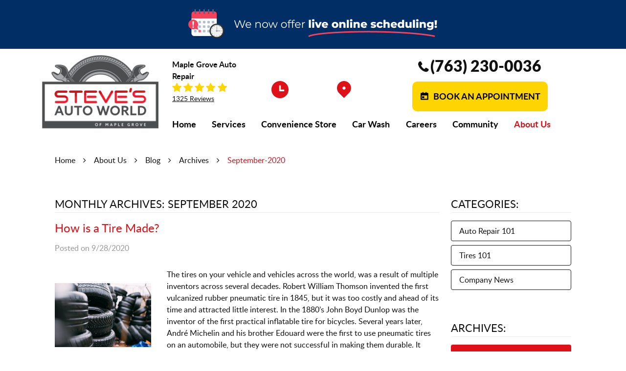

--- FILE ---
content_type: text/html; charset=utf-8
request_url: https://www.autoworldmg.com/blog/archives/september-2020
body_size: 13740
content:
<!DOCTYPE HTML><html lang="en"><!-- HTML Copyright © 2026 Kukui Corporation. All rights reserved. --><head><meta charset="utf-8" /><meta name="viewport" content="width=device-width,initial-scale=1" /><title> Maple Grove Auto Repair Blog - Archives from September-2020 - Steve's Auto World </title><link rel="canonical" href="https://www.autoworldmg.com/blog/archives/september-2020" /><meta name="robots" content="noindex,nofollow,noarchive,nosnippet" /><meta name="googlebot" content="none,noindex,nofollow,noarchive,nosnippet,noodp,noimageindex" /><meta name="bingbot" content="noindex,nofollow,noarchive,nosnippet,nocache,noodp" /><meta name="msnbot" content="noindex,nofollow,noarchive,nosnippet,nocache,noodp" /><meta name="slurp" content="noindex,nofollow,noarchive,nosnippet,noodp,noydir" /><meta name="teoma" content="noindex,nofollow,noarchive" /><meta name="adsbot-google" content="index,follow,archive,snippet,odp,imageindex" /><meta name="adidxbot" content="index,follow,archive,snippet,cache,odp" /><meta name="description" content="Maple Grove Auto Repair Blog | Archives from September-2020" /><meta property="og:type" content="website" /><meta property="og:locale" content="en_US" /><meta property="og:site_name" content="Steve's Auto World" /><meta property="og:url" content="https://www.autoworldmg.com/blog/archives/september-2020" /><meta property="og:title" content="Maple Grove Auto Repair Blog - Archives from September-2020 - Steve&#39;s Auto World" /><meta property="og:description" content="Maple Grove Auto Repair Blog | Archives from September-2020" /><meta property="og:image" content="https://www.autoworldmg.com/Files/images/og-image.jpg" /><link rel="alternate" type="application/rss+xml" href="https://www.autoworldmg.com/rss" title="Steve&#39;s Auto World RSS" /><script type="application/ld+json">[{"@context":"https://schema.org","@type":"AutomotiveBusiness","name":"Steve's Auto World","alternateName":"Maple Grove Auto Repair","telephone":"+1 (763) 230-0036","currenciesAccepted":"USD","priceRange":"$$$","url":"https://www.autoworldmg.com","logo":"https://www.autoworldmg.com/Files/Images/logo.png","image":"https://www.autoworldmg.com/Files/images/google-info-window.jpg","address":{"@type":"PostalAddress","name":"Steve&#39;s Auto World","streetAddress":"9871 Maple Grove Parkway","addressLocality":"Maple Grove","addressRegion":"MN","addressCountry":"USA","postalCode":"55369"},"openingHours":["Mon-Fri 06:30-20:00","Sat 07:00-17:00","Sun 08:00-17:00"],"hasmap":"https://www.google.com/maps/place/9871 Maple Grove Parkway Maple Grove, MN 55369","aggregateRating":{"@type":"AggregateRating","bestRating":"5","worstRating":"1","ratingCount":"1325","ratingValue":"4.6"},"sameAs":["https://www.google.com/maps/place/Steve's+Auto+World+of+Maple+Grove/@45.1328219,-93.4772756,21z/data=!4m5!3m4!1s0x0:0x3137489c856809fb!8m2!3d45.132845!4d-93.477207","https://www.facebook.com/stevesautoworldmg","https://www.yelp.com/biz/steves-auto-world-of-maple-grove-maple-grove","https://www.youtube.com/channel/UCJPx98KK-R3YUlIry2dGwVg","https://twitter.com/autoworldmg","https://www.instagram.com/stevesautoworldmg/","https://search.google.com/local/writereview?placeid=ChIJl-droRZHs1IR-wlohZxINzE","https://www.facebook.com/stevesautoworldmg/reviews","https://www.yelp.com/writeareview/biz/-llvl9GerNYPpfrx2cnCWg"]},{"@context":"https://schema.org","@type":"BreadcrumbList","itemListElement":[{"@type":"ListItem","position":"1","item":{"@id":"https://www.autoworldmg.com","name":"Home"}},{"@type":"ListItem","position":"2","item":{"@id":"https://www.autoworldmg.com/about-us","name":"About Us"}},{"@type":"ListItem","position":"3","item":{"@id":"https://www.autoworldmg.com/blog","name":"Blog"}},{"@type":"ListItem","position":"4","item":{"@id":"https://www.autoworldmg.com/blog/archives","name":"Archives"}},{"@type":"ListItem","position":"5","item":{"@id":"https://www.autoworldmg.com/blog/archives/september-2020","name":"September-2020"}}]}]</script><script type='text/javascript' src='https://connect.kukui.com/webchat?key=40120' defer></script><!-- Google tag (gtag.js) --><script async src="https://www.googletagmanager.com/gtag/js?id=G-QJKGRCHWDG"></script><script> window.dataLayer = window.dataLayer || []; function gtag(){dataLayer.push(arguments);} gtag('js', new Date()); gtag('config', 'G-QJKGRCHWDG'); </script><style type="text/css">/*! * Bootstrap v3.3.7 (http://getbootstrap.com) * Copyright 2011-2018 Twitter, Inc. * Licensed under MIT (https://github.com/twbs/bootstrap/blob/master/LICENSE) */ /*! * Generated using the Bootstrap Customizer (<none>) * Config saved to config.json and <none> */ /*! normalize.css v3.0.3 | MIT License | github.com/necolas/normalize.css */ *{outline:0;margin:0;border:0;padding:0}*,*:before,*:after{-webkit-box-sizing:border-box;box-sizing:border-box}html{-ms-overflow-style:scrollbar;-ms-text-size-adjust:100%;-webkit-text-size-adjust:100%;-webkit-tap-highlight-color:rgba(0,0,0,0)}html,body,div,span,applet,object,iframe,h1,h2,h3,h4,h5,h6,p,blockquote,pre,a,abbr,acronym,address,big,cite,code,del,dfn,em,img,ins,kbd,q,s,samp,small,strike,strong,sub,sup,tt,var,b,u,i,center,dl,dt,dd,ol,ul,li,fieldset,form,label,legend,table,caption,tbody,tfoot,thead,tr,th,td,article,aside,canvas,details,embed,figure,figcaption,footer,header,hgroup,menu,nav,output,ruby,section,summary,time,mark,audio,video{background:transparent;font-size:100%;font-family:-apple-system,BlinkMacSystemFont,system-ui,"Segoe UI",Tahoma,Roboto,Oxygen,Oxygen-Sans,Ubuntu,Cantarell,"Fira Sans","Droid Sans","Helvetica Neue","Noto Sans",Arial,sans-serif,"Apple Color Emoji","Segoe UI Emoji","Segoe UI Symbol","Noto Color Emoji";text-decoration:none;vertical-align:baseline}article,aside,details,figcaption,figure,footer,header,hgroup,main,menu,nav,section,summary{display:block}:focus{outline:0}[tabindex="-1"]:focus{outline:0!important}b,strong{font-weight:bolder}a{text-decoration:none}a:hover,a:focus,a:active{outline:0;text-decoration:underline}a:not([href]):not([tabindex]){color:inherit;text-decoration:none}a:not([href]):not([tabindex]):hover,a:not([href]):not([tabindex]):focus{color:inherit;text-decoration:none}a:not([href]):not([tabindex]):focus{outline:0}img{max-width:100%;height:auto;border:0;-ms-interpolation-mode:bicubic;vertical-align:middle}svg{overflow:hidden;vertical-align:middle}iframe,embed,object,video,audio,canvas{display:inline-block;max-width:100%}audio:not([controls]){display:none;height:0}template{display:none}[hidden]{display:none}.container{margin-right:auto;margin-left:auto;padding-left:12px;padding-right:12px}@media(min-width:768px){.container{width:744px}}@media(min-width:992px){.container{width:964px}}@media(min-width:1224px){.container{width:1080px}}.container-fluid{margin-right:auto;margin-left:auto;padding-left:12px;padding-right:12px}.row{margin-left:-12px;margin-right:-12px}.col-xs-1,.col-sm-1,.col-md-1,.col-lg-1,.col-xs-2,.col-sm-2,.col-md-2,.col-lg-2,.col-xs-3,.col-sm-3,.col-md-3,.col-lg-3,.col-xs-4,.col-sm-4,.col-md-4,.col-lg-4,.col-xs-5,.col-sm-5,.col-md-5,.col-lg-5,.col-xs-6,.col-sm-6,.col-md-6,.col-lg-6,.col-xs-7,.col-sm-7,.col-md-7,.col-lg-7,.col-xs-8,.col-sm-8,.col-md-8,.col-lg-8,.col-xs-9,.col-sm-9,.col-md-9,.col-lg-9,.col-xs-10,.col-sm-10,.col-md-10,.col-lg-10,.col-xs-11,.col-sm-11,.col-md-11,.col-lg-11,.col-xs-12,.col-sm-12,.col-md-12,.col-lg-12{position:relative;min-height:1px;padding-left:12px;padding-right:12px}.col-xs-1,.col-xs-2,.col-xs-3,.col-xs-4,.col-xs-5,.col-xs-6,.col-xs-7,.col-xs-8,.col-xs-9,.col-xs-10,.col-xs-11,.col-xs-12{float:left}.col-xs-12{width:100%}.col-xs-11{width:91.66666667%}.col-xs-10{width:83.33333333%}.col-xs-9{width:75%}.col-xs-8{width:66.66666667%}.col-xs-7{width:58.33333333%}.col-xs-6{width:50%}.col-xs-5{width:41.66666667%}.col-xs-4{width:33.33333333%}.col-xs-3{width:25%}.col-xs-2{width:16.66666667%}.col-xs-1{width:8.33333333%}.col-xs-pull-12{right:100%}.col-xs-pull-11{right:91.66666667%}.col-xs-pull-10{right:83.33333333%}.col-xs-pull-9{right:75%}.col-xs-pull-8{right:66.66666667%}.col-xs-pull-7{right:58.33333333%}.col-xs-pull-6{right:50%}.col-xs-pull-5{right:41.66666667%}.col-xs-pull-4{right:33.33333333%}.col-xs-pull-3{right:25%}.col-xs-pull-2{right:16.66666667%}.col-xs-pull-1{right:8.33333333%}.col-xs-pull-0{right:auto}.col-xs-push-12{left:100%}.col-xs-push-11{left:91.66666667%}.col-xs-push-10{left:83.33333333%}.col-xs-push-9{left:75%}.col-xs-push-8{left:66.66666667%}.col-xs-push-7{left:58.33333333%}.col-xs-push-6{left:50%}.col-xs-push-5{left:41.66666667%}.col-xs-push-4{left:33.33333333%}.col-xs-push-3{left:25%}.col-xs-push-2{left:16.66666667%}.col-xs-push-1{left:8.33333333%}.col-xs-push-0{left:auto}.col-xs-offset-12{margin-left:100%}.col-xs-offset-11{margin-left:91.66666667%}.col-xs-offset-10{margin-left:83.33333333%}.col-xs-offset-9{margin-left:75%}.col-xs-offset-8{margin-left:66.66666667%}.col-xs-offset-7{margin-left:58.33333333%}.col-xs-offset-6{margin-left:50%}.col-xs-offset-5{margin-left:41.66666667%}.col-xs-offset-4{margin-left:33.33333333%}.col-xs-offset-3{margin-left:25%}.col-xs-offset-2{margin-left:16.66666667%}.col-xs-offset-1{margin-left:8.33333333%}.col-xs-offset-0{margin-left:0%}@media(min-width:768px){.col-sm-1,.col-sm-2,.col-sm-3,.col-sm-4,.col-sm-5,.col-sm-6,.col-sm-7,.col-sm-8,.col-sm-9,.col-sm-10,.col-sm-11,.col-sm-12{float:left}.col-sm-12{width:100%}.col-sm-11{width:91.66666667%}.col-sm-10{width:83.33333333%}.col-sm-9{width:75%}.col-sm-8{width:66.66666667%}.col-sm-7{width:58.33333333%}.col-sm-6{width:50%}.col-sm-5{width:41.66666667%}.col-sm-4{width:33.33333333%}.col-sm-3{width:25%}.col-sm-2{width:16.66666667%}.col-sm-1{width:8.33333333%}.col-sm-pull-12{right:100%}.col-sm-pull-11{right:91.66666667%}.col-sm-pull-10{right:83.33333333%}.col-sm-pull-9{right:75%}.col-sm-pull-8{right:66.66666667%}.col-sm-pull-7{right:58.33333333%}.col-sm-pull-6{right:50%}.col-sm-pull-5{right:41.66666667%}.col-sm-pull-4{right:33.33333333%}.col-sm-pull-3{right:25%}.col-sm-pull-2{right:16.66666667%}.col-sm-pull-1{right:8.33333333%}.col-sm-pull-0{right:auto}.col-sm-push-12{left:100%}.col-sm-push-11{left:91.66666667%}.col-sm-push-10{left:83.33333333%}.col-sm-push-9{left:75%}.col-sm-push-8{left:66.66666667%}.col-sm-push-7{left:58.33333333%}.col-sm-push-6{left:50%}.col-sm-push-5{left:41.66666667%}.col-sm-push-4{left:33.33333333%}.col-sm-push-3{left:25%}.col-sm-push-2{left:16.66666667%}.col-sm-push-1{left:8.33333333%}.col-sm-push-0{left:auto}.col-sm-offset-12{margin-left:100%}.col-sm-offset-11{margin-left:91.66666667%}.col-sm-offset-10{margin-left:83.33333333%}.col-sm-offset-9{margin-left:75%}.col-sm-offset-8{margin-left:66.66666667%}.col-sm-offset-7{margin-left:58.33333333%}.col-sm-offset-6{margin-left:50%}.col-sm-offset-5{margin-left:41.66666667%}.col-sm-offset-4{margin-left:33.33333333%}.col-sm-offset-3{margin-left:25%}.col-sm-offset-2{margin-left:16.66666667%}.col-sm-offset-1{margin-left:8.33333333%}.col-sm-offset-0{margin-left:0%}}@media(min-width:992px){.col-md-1,.col-md-2,.col-md-3,.col-md-4,.col-md-5,.col-md-6,.col-md-7,.col-md-8,.col-md-9,.col-md-10,.col-md-11,.col-md-12{float:left}.col-md-12{width:100%}.col-md-11{width:91.66666667%}.col-md-10{width:83.33333333%}.col-md-9{width:75%}.col-md-8{width:66.66666667%}.col-md-7{width:58.33333333%}.col-md-6{width:50%}.col-md-5{width:41.66666667%}.col-md-4{width:33.33333333%}.col-md-3{width:25%}.col-md-2{width:16.66666667%}.col-md-1{width:8.33333333%}.col-md-pull-12{right:100%}.col-md-pull-11{right:91.66666667%}.col-md-pull-10{right:83.33333333%}.col-md-pull-9{right:75%}.col-md-pull-8{right:66.66666667%}.col-md-pull-7{right:58.33333333%}.col-md-pull-6{right:50%}.col-md-pull-5{right:41.66666667%}.col-md-pull-4{right:33.33333333%}.col-md-pull-3{right:25%}.col-md-pull-2{right:16.66666667%}.col-md-pull-1{right:8.33333333%}.col-md-pull-0{right:auto}.col-md-push-12{left:100%}.col-md-push-11{left:91.66666667%}.col-md-push-10{left:83.33333333%}.col-md-push-9{left:75%}.col-md-push-8{left:66.66666667%}.col-md-push-7{left:58.33333333%}.col-md-push-6{left:50%}.col-md-push-5{left:41.66666667%}.col-md-push-4{left:33.33333333%}.col-md-push-3{left:25%}.col-md-push-2{left:16.66666667%}.col-md-push-1{left:8.33333333%}.col-md-push-0{left:auto}.col-md-offset-12{margin-left:100%}.col-md-offset-11{margin-left:91.66666667%}.col-md-offset-10{margin-left:83.33333333%}.col-md-offset-9{margin-left:75%}.col-md-offset-8{margin-left:66.66666667%}.col-md-offset-7{margin-left:58.33333333%}.col-md-offset-6{margin-left:50%}.col-md-offset-5{margin-left:41.66666667%}.col-md-offset-4{margin-left:33.33333333%}.col-md-offset-3{margin-left:25%}.col-md-offset-2{margin-left:16.66666667%}.col-md-offset-1{margin-left:8.33333333%}.col-md-offset-0{margin-left:0%}}@media(min-width:1224px){.col-lg-1,.col-lg-2,.col-lg-3,.col-lg-4,.col-lg-5,.col-lg-6,.col-lg-7,.col-lg-8,.col-lg-9,.col-lg-10,.col-lg-11,.col-lg-12{float:left}.col-lg-12{width:100%}.col-lg-11{width:91.66666667%}.col-lg-10{width:83.33333333%}.col-lg-9{width:75%}.col-lg-8{width:66.66666667%}.col-lg-7{width:58.33333333%}.col-lg-6{width:50%}.col-lg-5{width:41.66666667%}.col-lg-4{width:33.33333333%}.col-lg-3{width:25%}.col-lg-2{width:16.66666667%}.col-lg-1{width:8.33333333%}.col-lg-pull-12{right:100%}.col-lg-pull-11{right:91.66666667%}.col-lg-pull-10{right:83.33333333%}.col-lg-pull-9{right:75%}.col-lg-pull-8{right:66.66666667%}.col-lg-pull-7{right:58.33333333%}.col-lg-pull-6{right:50%}.col-lg-pull-5{right:41.66666667%}.col-lg-pull-4{right:33.33333333%}.col-lg-pull-3{right:25%}.col-lg-pull-2{right:16.66666667%}.col-lg-pull-1{right:8.33333333%}.col-lg-pull-0{right:auto}.col-lg-push-12{left:100%}.col-lg-push-11{left:91.66666667%}.col-lg-push-10{left:83.33333333%}.col-lg-push-9{left:75%}.col-lg-push-8{left:66.66666667%}.col-lg-push-7{left:58.33333333%}.col-lg-push-6{left:50%}.col-lg-push-5{left:41.66666667%}.col-lg-push-4{left:33.33333333%}.col-lg-push-3{left:25%}.col-lg-push-2{left:16.66666667%}.col-lg-push-1{left:8.33333333%}.col-lg-push-0{left:auto}.col-lg-offset-12{margin-left:100%}.col-lg-offset-11{margin-left:91.66666667%}.col-lg-offset-10{margin-left:83.33333333%}.col-lg-offset-9{margin-left:75%}.col-lg-offset-8{margin-left:66.66666667%}.col-lg-offset-7{margin-left:58.33333333%}.col-lg-offset-6{margin-left:50%}.col-lg-offset-5{margin-left:41.66666667%}.col-lg-offset-4{margin-left:33.33333333%}.col-lg-offset-3{margin-left:25%}.col-lg-offset-2{margin-left:16.66666667%}.col-lg-offset-1{margin-left:8.33333333%}.col-lg-offset-0{margin-left:0%}}.clearfix:before,.clearfix:after,.container:before,.container:after,.container-fluid:before,.container-fluid:after,.row:before,.row:after{content:"";display:block}.clearfix:after,.container:after,.container-fluid:after,.row:after{clear:both}.pull-right{float:right!important}.pull-left{float:left!important}@media(max-width:767px){.pull-xs-left{float:left!important}.pull-xs-right{float:right!important}}@media(min-width:768px) and (max-width:991px){.pull-sm-left{float:left!important}.pull-sm-right{float:right!important}}@media(min-width:992px) and (max-width:1223px){.pull-md-left{float:left!important}.pull-md-right{float:right!important}}@media(min-width:1224px){.pull-lg-left{float:left!important}.pull-lg-right{float:right!important}}.visible-xs,.visible-sm,.visible-md,.visible-lg{display:none!important}.visible-xs-block,.visible-xs-inline,.visible-xs-inline-block,.visible-sm-block,.visible-sm-inline,.visible-sm-inline-block,.visible-md-block,.visible-md-inline,.visible-md-inline-block,.visible-lg-block,.visible-lg-inline,.visible-lg-inline-block{display:none!important}@media(max-width:767px){.visible-xs{display:block!important}}@media(min-width:768px) and (max-width:991px){.visible-sm{display:block!important}}@media(min-width:992px) and (max-width:1223px){.visible-md{display:block!important}}@media(min-width:1224px){.visible-lg{display:block!important}}@media(max-width:767px){.hidden-xs{display:none!important}}@media(min-width:768px) and (max-width:991px){.hidden-sm{display:none!important}}@media(min-width:992px) and (max-width:1223px){.hidden-md{display:none!important}}@media(min-width:1224px){.hidden-lg{display:none!important}}.col-xs-text-right{text-align:right}.col-xs-text-left{text-align:left}.col-xs-text-center{text-align:center}@media(min-width:768px){.col-sm-text-right{text-align:right}.col-sm-text-left{text-align:left}.col-sm-text-center{text-align:center}}@media(min-width:992px){.col-md-text-right{text-align:right}.col-md-text-left{text-align:left}.col-md-text-center{text-align:center}}@media(min-width:1224px){.col-lg-text-right{text-align:right}.col-lg-text-left{text-align:left}.col-lg-text-center{text-align:center}}.sr-only{position:absolute;width:1px;height:1px;margin:-1px;padding:0;overflow:hidden;clip:rect(0,0,0,0);border:0}.sr-only-focusable:active,.sr-only-focusable:focus{position:static;width:auto;height:auto;margin:0;overflow:visible;clip:auto}.img-responsive{display:block;max-width:100%;height:auto}.center-block{display:block;margin-left:auto;margin-right:auto}.hide{display:none!important}.show{display:block!important}.invisible{visibility:hidden}.hidden{display:none!important}@-ms-viewport{width:device-width;}@font-face{font-family:'Lato';font-weight:300;font-style:normal;src:url('https://cdn.kukui.com/fonts/lato/lato-light-webfont.woff2') format('woff2'),url('https://cdn.kukui.com/fonts/lato/lato-light-webfont.woff') format('woff'),url('https://cdn.kukui.com/fonts/lato/lato-light-webfont.ttf') format('truetype');font-display:swap}@font-face{font-family:'Lato';font-weight:300;font-style:italic;src:url('https://cdn.kukui.com/fonts/lato/lato-lightitalic-webfont.woff2') format('woff2'),url('https://cdn.kukui.com/fonts/lato/lato-lightitalic-webfont.woff') format('woff'),url('https://cdn.kukui.com/fonts/lato/lato-lightitalic-webfont.ttf') format('truetype');font-display:swap}@font-face{font-family:'Lato';font-weight:400;font-style:normal;src:url('https://cdn.kukui.com/fonts/lato/lato-regular-webfont.woff2') format('woff2'),url('https://cdn.kukui.com/fonts/lato/lato-regular-webfont.woff') format('woff'),url('https://cdn.kukui.com/fonts/lato/lato-regular-webfont.ttf') format('truetype');font-display:swap}@font-face{font-family:'Lato';font-weight:400;font-style:italic;src:url('https://cdn.kukui.com/fonts/lato/lato-italic-webfont.woff2') format('woff2'),url('https://cdn.kukui.com/fonts/lato/lato-italic-webfont.woff') format('woff'),url('https://cdn.kukui.com/fonts/lato/lato-italic-webfont.ttf') format('truetype');font-display:swap}@font-face{font-family:'Lato';font-weight:600;font-style:normal;src:url('https://cdn.kukui.com/fonts/lato/lato-semibold-webfont.woff2') format('woff2'),url('https://cdn.kukui.com/fonts/lato/lato-semibold-webfont.woff') format('woff'),url('https://cdn.kukui.com/fonts/lato/lato-semibold-webfont.ttf') format('truetype');font-display:swap}@font-face{font-family:'Lato';font-weight:700;font-style:normal;src:url('https://cdn.kukui.com/fonts/lato/lato-bold-webfont.woff2') format('woff2'),url('https://cdn.kukui.com/fonts/lato/lato-bold-webfont.woff') format('woff'),url('https://cdn.kukui.com/fonts/lato/lato-bold-webfont.ttf') format('truetype');font-display:swap}@font-face{font-family:'Lato';font-weight:700;font-style:italic;src:url('https://cdn.kukui.com/fonts/lato/lato-bolditalic-webfont.woff2') format('woff2'),url('https://cdn.kukui.com/fonts/lato/lato-bolditalic-webfont.woff') format('woff'),url('https://cdn.kukui.com/fonts/lato/lato-bolditalic-webfont.ttf') format('truetype');font-display:swap}@font-face{font-family:'Lato';font-weight:900;font-style:normal;src:url('https://cdn.kukui.com/fonts/lato/lato-black-webfont.woff2') format('woff2'),url('https://cdn.kukui.com/fonts/lato/lato-black-webfont.woff') format('woff'),url('https://cdn.kukui.com/fonts/lato/lato-black-webfont.ttf') format('truetype');font-display:swap}@font-face{font-family:'Lato';font-weight:900;font-style:italic;src:url('https://cdn.kukui.com/fonts/lato/lato-blackitalic-webfont.woff2') format('woff2'),url('https://cdn.kukui.com/fonts/lato/lato-blackitalic-webfont.woff') format('woff'),url('https://cdn.kukui.com/fonts/lato/lato-blackitalic-webfont.ttf') format('truetype');font-display:swap}@font-face{font-family:'Montserrat';font-weight:100;font-style:normal;src:url('https://cdn.kukui.com/fonts/montserrat/montserrat-thin-webfont.woff2') format('woff2'),url('https://cdn.kukui.com/fonts/montserrat/montserrat-thin-webfont.woff') format('woff'),url('https://cdn.kukui.com/fonts/montserrat/montserrat-thin-webfont.ttf') format('truetype');font-display:swap}@font-face{font-family:'Montserrat';font-weight:100;font-style:italic;src:url('https://cdn.kukui.com/fonts/montserrat/montserrat-thinitalic-webfont.woff2') format('woff2'),url('https://cdn.kukui.com/fonts/montserrat/montserrat-thinitalic-webfont.woff') format('woff'),url('https://cdn.kukui.com/fonts/montserrat/montserrat-thinitalic-webfont.ttf') format('truetype');font-display:swap}@font-face{font-family:'Montserrat';font-weight:200;font-style:normal;src:url('https://cdn.kukui.com/fonts/montserrat/montserrat-extralight-webfont.woff2') format('woff2'),url('https://cdn.kukui.com/fonts/montserrat/montserrat-extralight-webfont.woff') format('woff'),url('https://cdn.kukui.com/fonts/montserrat/montserrat-extralight-webfont.ttf') format('truetype');font-display:swap}@font-face{font-family:'Montserrat';font-weight:200;font-style:italic;src:url('https://cdn.kukui.com/fonts/montserrat/montserrat-extralightitalic-webfont.woff2') format('woff2'),url('https://cdn.kukui.com/fonts/montserrat/montserrat-extralightitalic-webfont.woff') format('woff'),url('https://cdn.kukui.com/fonts/montserrat/montserrat-extralightitalic-webfont.ttf') format('truetype');font-display:swap}@font-face{font-family:'Montserrat';font-weight:300;font-style:normal;src:url('https://cdn.kukui.com/fonts/montserrat/montserrat-light-webfont.woff2') format('woff2'),url('https://cdn.kukui.com/fonts/montserrat/montserrat-light-webfont.woff') format('woff'),url('https://cdn.kukui.com/fonts/montserrat/montserrat-light-webfont.ttf') format('truetype');font-display:swap}@font-face{font-family:'Montserrat';font-weight:300;font-style:italic;src:url('https://cdn.kukui.com/fonts/montserrat/montserrat-lightitalic-webfont.woff2') format('woff2'),url('https://cdn.kukui.com/fonts/montserrat/montserrat-lightitalic-webfont.woff') format('woff'),url('https://cdn.kukui.com/fonts/montserrat/montserrat-lightitalic-webfont.ttf') format('truetype');font-display:swap}@font-face{font-family:'Montserrat';font-weight:400;font-style:normal;src:url('https://cdn.kukui.com/fonts/montserrat/montserrat-regular-webfont.woff2') format('woff2'),url('https://cdn.kukui.com/fonts/montserrat/montserrat-regular-webfont.woff') format('woff'),url('https://cdn.kukui.com/fonts/montserrat/montserrat-regular-webfont.ttf') format('truetype');font-display:swap}@font-face{font-family:'Montserrat';font-weight:400;font-style:italic;src:url('https://cdn.kukui.com/fonts/montserrat/montserrat-italic-webfont.woff2') format('woff2'),url('https://cdn.kukui.com/fonts/montserrat/montserrat-italic-webfont.woff') format('woff'),url('https://cdn.kukui.com/fonts/montserrat/montserrat-italic-webfont.ttf') format('truetype');font-display:swap}@font-face{font-family:'Montserrat';font-weight:500;font-style:normal;src:url('https://cdn.kukui.com/fonts/montserrat/montserrat-medium-webfont.woff2') format('woff2'),url('https://cdn.kukui.com/fonts/montserrat/montserrat-medium-webfont.woff') format('woff'),url('https://cdn.kukui.com/fonts/montserrat/montserrat-medium-webfont.ttf') format('truetype');font-display:swap}@font-face{font-family:'Montserrat';font-weight:500;font-style:italic;src:url('https://cdn.kukui.com/fonts/montserrat/montserrat-mediumitalic-webfont.woff2') format('woff2'),url('https://cdn.kukui.com/fonts/montserrat/montserrat-mediumitalic-webfont.woff') format('woff'),url('https://cdn.kukui.com/fonts/montserrat/montserrat-mediumitalic-webfont.ttf') format('truetype');font-display:swap}@font-face{font-family:'Montserrat';font-weight:600;font-style:normal;src:url('https://cdn.kukui.com/fonts/montserrat/montserrat-semibold-webfont.woff2') format('woff2'),url('https://cdn.kukui.com/fonts/montserrat/montserrat-semibold-webfont.woff') format('woff'),url('https://cdn.kukui.com/fonts/montserrat/montserrat-semibold-webfont.ttf') format('truetype');font-display:swap}@font-face{font-family:'Montserrat';font-weight:600;font-style:italic;src:url('https://cdn.kukui.com/fonts/montserrat/montserrat-semibolditalic-webfont.woff2') format('woff2'),url('https://cdn.kukui.com/fonts/montserrat/montserrat-semibolditalic-webfont.woff') format('woff'),url('https://cdn.kukui.com/fonts/montserrat/montserrat-semibolditalic-webfont.ttf') format('truetype');font-display:swap}@font-face{font-family:'Montserrat';font-weight:700;font-style:normal;src:url('https://cdn.kukui.com/fonts/montserrat/montserrat-bold-webfont.woff2') format('woff2'),url('https://cdn.kukui.com/fonts/montserrat/montserrat-bold-webfont.woff') format('woff'),url('https://cdn.kukui.com/fonts/montserrat/montserrat-bold-webfont.ttf') format('truetype');font-display:swap}@font-face{font-family:'Montserrat';font-weight:700;font-style:italic;src:url('https://cdn.kukui.com/fonts/montserrat/montserrat-bolditalic-webfont.woff2') format('woff2'),url('https://cdn.kukui.com/fonts/montserrat/montserrat-bolditalic-webfont.woff') format('woff'),url('https://cdn.kukui.com/fonts/montserrat/montserrat-bolditalic-webfont.ttf') format('truetype');font-display:swap}@font-face{font-family:'Montserrat';font-weight:800;font-style:normal;src:url('https://cdn.kukui.com/fonts/montserrat/montserrat-extrabold-webfont.woff2') format('woff2'),url('https://cdn.kukui.com/fonts/montserrat/montserrat-extrabold-webfont.woff') format('woff'),url('https://cdn.kukui.com/fonts/montserrat/montserrat-extrabold-webfont.ttf') format('truetype');font-display:swap}@font-face{font-family:'Montserrat';font-weight:800;font-style:italic;src:url('https://cdn.kukui.com/fonts/montserrat/montserrat-extrabolditalic-webfont.woff2') format('woff2'),url('https://cdn.kukui.com/fonts/montserrat/montserrat-extrabolditalic-webfont.woff') format('woff'),url('https://cdn.kukui.com/fonts/montserrat/montserrat-extrabolditalic-webfont.ttf') format('truetype');font-display:swap}@font-face{font-family:'Montserrat';font-weight:900;font-style:normal;src:url('https://cdn.kukui.com/fonts/montserrat/montserrat-black-webfont.woff2') format('woff2'),url('https://cdn.kukui.com/fonts/montserrat/montserrat-black-webfont.woff') format('woff'),url('https://cdn.kukui.com/fonts/montserrat/montserrat-black-webfont.ttf') format('truetype');font-display:swap}@font-face{font-family:'Montserrat';font-weight:900;font-style:italic;src:url('https://cdn.kukui.com/fonts/montserrat/montserrat-blackitalic-webfont.woff2') format('woff2'),url('https://cdn.kukui.com/fonts/montserrat/montserrat-blackitalic-webfont.woff') format('woff'),url('https://cdn.kukui.com/fonts/montserrat/montserrat-blackitalic-webfont.ttf') format('truetype');font-display:swap}@font-face{font-family:'cms';font-weight:normal;font-style:normal;src:url("/Themes/Automotive/Assets/fonts/cms/cms.woff2") format("woff2"),url("/Themes/Automotive/Assets/fonts/cms/cms.woff") format("woff"),url("/Themes/Automotive/Assets/fonts/cms/cms.ttf") format("truetype");font-display:swap}.uic-hidden{display:none}.uic-active,.uic-visible{display:initial}html,body{font-size:16px;line-height:1}a,.btn,input,button{transition:all .3s;-ms-transition:all .3s;-moz-transition:all .3s;-webkit-transition:all .3s}.wrapper{position:relative;width:100%;max-width:1920px;margin:0 auto;overflow:hidden}.container-xl{max-width:1200px;margin:auto}.col-centered{float:none;margin:0 auto}.no-margin{margin:0!important}.no-padding{padding:0!important}.flexbox{display:-webkit-box;display:-ms-flexbox;display:flex;-ms-flex-wrap:wrap;flex-wrap:wrap}.flexbox:before,.flexbox:after{display:none}.flexbox.align-items-stretch{-webkit-box-align:stretch;-ms-flex-align:stretch;align-items:stretch}.flexbox.align-items-start{-webkit-box-align:start;-ms-flex-align:start;align-items:flex-start}.flexbox.align-items-center{-webkit-box-align:center;-ms-flex-align:center;align-items:center}.flexbox.align-items-end{-webkit-box-align:end;-ms-flex-align:end;align-items:flex-end}.flexbox.justify-content-start{-ms-flex-pack:start;justify-content:flex-start}.flexbox.justify-content-center{-ms-flex-pack:center;justify-content:center}.flexbox.justify-content-end{-ms-flex-pack:end;justify-content:flex-end}.flexbox.justify-content-around{-ms-flex-pack:distribute;justify-content:space-around}.flexbox.justify-content-between{-ms-flex-pack:justify;justify-content:space-between}.btn,.entry-content .btn{position:relative;display:block;width:100%;max-width:100%;margin:0 auto 2rem;padding:1rem;border:none;background:#ffd500;color:#000;font-weight:700;font-size:1.125rem;line-height:1.25;font-family:"Lato",Arial,sans-serif;text-align:center;text-decoration:none;text-transform:uppercase;border-radius:.625rem;-webkit-transition:all .3s ease;-o-transition:all .3s ease;transition:all .3s ease}.btn:hover,.btn:focus,.btn:active,.entry-content .btn:hover,.entry-content .btn:focus,.entry-content .btn:active{background:#111;color:#fff;text-decoration:none}.btn.btn-submit{margin:1rem auto 2rem}.btn:disabled,.btn:disabled:hover,.btn.disabled,.btn.disabled:hover{margin:1rem auto 2rem;border:none;background:#ccc;color:#fff;cursor:not-allowed;-webkit-box-shadow:none;box-shadow:none}.header{position:relative}.hd-single-location{padding-right:60px;padding-bottom:.938rem}.hd-logo-box{text-align:right;padding-top:.625rem}.hd-logo{display:inline-block;max-width:100%}.hd-logo img{display:block;margin:0 auto;max-width:100%}.hd-reviews-rating{margin-top:1rem}.hd-keywords{display:block;color:#111;font:700 1rem/24px "Lato",Arial,sans-serif;text-transform:capitalize}.hd-reviews{display:inline-block;text-transform:capitalize}.hd-reviews:before{content:'';display:inline-block;margin-right:.25rem;color:#ffd500;font-weight:normal;font-size:1.3rem;line-height:1;font-family:'cms';letter-spacing:.2em;padding:.125rem 0 .312rem}.hd-reviews a{display:block;color:#111;font:400 .875rem/1 "Lato",Arial,sans-serif;text-decoration:underline}.hd-reviews a:hover,.hd-reviews a:focus,.hd-reviews a:active{color:#de1018;text-decoration:none}.hd-locations{margin-top:1rem}.hd-location-name-box{margin-bottom:.25rem}.hd-loc-title{color:#111;font:700 1.5em/1.25 "Lato",Arial,sans-serif}.hd-phone-box{text-align:center}.hd-phone-text{display:inline-block;padding-right:.25rem;color:#111;font:400 1.25em/1.2 "Lato",Arial,sans-serif;text-transform:capitalize}.hd-phone-link{color:#111;display:inline-block;margin-bottom:.938rem;font:900 2rem/1.75rem "Lato",Arial,sans-serif}.hd-phone-link strong{font:inherit}.hd-phone-link:hover,.hd-phone-link:focus,.hd-phone-link:active{color:#de1018;text-decoration:none}.hd-address-box{margin-bottom:.5rem}.hd-address{color:#111;font:400 1em/1.5 "Lato",Arial,sans-serif}.hd-address span{font:inherit}.hd-address:hover,.hd-address:focus,.hd-address:active{color:#de1018;text-decoration:none}.hd-wh-box{margin-bottom:.5rem}.hd-wh{color:#111;font:400 1em/1.5 "Lato",Arial,sans-serif}.hd-locations{margin-top:1rem}.hd-location-toggle{padding:10px 30px 10px 10px;background:#e5403f;color:#fff;position:relative}.hd-location-toggle:after{position:absolute;right:8px;top:50%;bottom:0;height:100%;margin:auto;content:'';font:20px 'cms'}.hd-locations-wrapper{display:none;padding:26px 0 0}.hd-btn-appointment{width:auto;max-width:inherit;padding:19px 15px;border-radius:10px;display:inline-block;margin-bottom:.938rem}.hd-btn-appointment::before{content:'';font-family:'cms';padding-right:5px}.hd-phone-link::before{content:'';font-family:'cms';padding-right:5px;font-size:1.625rem}.nav-section{position:relative}.nav{position:relative}.nav ul{list-style:none;text-align:center}.nav li{position:relative}.nav li:hover>ul,.nav li:focus>ul,.nav li:active>ul{display:block}.nav a{display:inline-block;text-decoration:none}.nav li.static{display:inline-block;margin:0 .5rem}.nav li.static:last-child ul{left:-100%}.nav li.static:last-child>ul.dynamic:before{left:0;right:0;margin:auto}.nav li.static>a{color:#000;font:700 1.125rem/1.25 "Lato",Arial,sans-serif}.nav li.static:hover>a,.nav li.static:focus>a,.nav li.static:active>a,.nav li.static>a.selected{color:#de1018;text-decoration:none}.nav ul.dynamic{display:none;z-index:10;position:absolute;top:100%;left:-1rem;min-width:14rem;background:#111;-webkit-box-shadow:0 .25rem .5rem rgba(0,0,0,.1);box-shadow:0 .25rem .5rem rgba(0,0,0,.1)}.nav ul.dynamic ul{top:0;left:100%;min-width:100%}.nav li.dynamic{display:block;text-align:left}.nav li.dynamic>a{width:100%;padding:.75rem 1rem;color:#fff;font:400 1em/1.25 "Lato",Arial,sans-serif}.nav li.dynamic:hover>a,.nav li.dynamic:focus>a,.nav li.dynamic:active>a,.nav li.dynamic>a.selected{color:#de1018;text-decoration:none}.hd-address-hover{display:block;font-size:2.2rem}.hd-address-hover:hover,.hd-address-hover:focus{text-decoration:none}.hd-address-hover::before{color:#de1018;content:'';font-family:'cms'}.hd-clock::before{content:''}.hd-address-box{position:relative;margin-top:2.875rem}.hd-wh,.hd-address{font:600 .875rem/1.25 "Lato",Arial,sans-serif}.breadcrumbs-section{position:relative}.breadcrumbs{list-style:none;padding:2rem 0}.breadcrumbs li{display:inline-block;color:#111;font:400 1em/1.5 "Lato",Arial,sans-serif}.breadcrumbs li:after{display:inline-block;padding:0 1em;content:"";color:inherit;font:normal 1em/1 'cms'}.breadcrumbs li:last-child:after{display:none}.breadcrumbs li a{color:inherit;font:inherit}.breadcrumbs li a:hover,.breadcrumbs li a:focus,.breadcrumbs li a:active{color:#de1018;text-decoration:none}.breadcrumbs li:last-child>a{color:#de1018}@media(min-width:768px){}@media(min-width:992px){.nav-trigger{display:none}.nav ul.static{display:-webkit-box;display:-ms-flexbox;display:flex;-ms-flex-wrap:wrap;flex-wrap:wrap;-ms-flex-pack:justify;justify-content:space-between}.nav li.static:first-child{margin-left:0}.nav li.static:last-child{margin-right:0}.nav ul.dynamic>.has-dynamic:before{display:block;content:'';position:absolute;top:50%;right:.25rem;width:0;height:0;border:.25rem solid transparent;border-left:.25rem solid #fff;-webkit-transform:translateY(-50%);-ms-transform:translateY(-50%);transform:translateY(-50%)}.hd-address-box .hd-wh,.hd-address-box .hd-address{position:absolute;left:0;right:0;opacity:0;z-index:2;margin:0 auto;background:#fff;min-width:220px;line-height:1.5;padding:10px 15px;visibility:hidden;border-radius:10px;box-shadow:0 0 6px rgba(0,0,0,.1)}.hd-address-box:hover .hd-wh,.hd-address-box:focus .hd-wh,.hd-address-box:hover .hd-address,.hd-address-box:focus .hd-address{opacity:1;visibility:visible}}@media(min-width:1224px){}@media(max-width:1223px){.hd-phone-link{font-size:1.3rem}.hd-phone-link::before{font-size:16px}.btn,.entry-content .btn{font-size:1rem}.hd-address-hover{font-size:2.2rem}.nav li.static>a{font-size:1rem}.hd-single-location{padding-right:1.25rem}.hd-logo-box{padding-left:1.25rem}}@media(max-width:1199px){.hd-btn-appointment{font-size:.775rem}}@media(max-width:991px){.nav-trigger{z-index:20;display:block;position:fixed;top:0;right:0;width:55px;height:50px;background:#111}.nav-trigger .icon{display:block;position:absolute;top:50%;left:10px;right:10px;width:auto;height:2px;background-color:#fff;border-radius:.25rem;-webkit-transform:translateY(-50%);-ms-transform:translateY(-50%);transform:translateY(-50%);-webkit-transition:background-color .2s linear;-o-transition:background-color .2s linear;transition:background-color .2s linear}.nav-trigger .icon:before,.nav-trigger .icon:after{display:block;content:'';position:absolute;left:0;width:100%;height:100%;background-color:#fff;border-radius:.25rem;-webkit-transition:-webkit-transform .2s linear;transition:-webkit-transform .2s linear;-o-transition:transform .2s linear;transition:transform .2s linear;transition:transform .2s linear,-webkit-transform .2s linear}.nav-trigger .icon:before{-webkit-transform:translateY(-10px);-ms-transform:translateY(-10px);transform:translateY(-10px)}.nav-trigger .icon:after{-webkit-transform:translateY(10px);-ms-transform:translateY(10px);transform:translateY(10px)}.nav-trigger.menu-open span{background-color:transparent}.nav-trigger.menu-open span:before{-webkit-transform:translateY(0) rotate(-45deg);-ms-transform:translateY(0) rotate(-45deg);transform:translateY(0) rotate(-45deg)}.nav-trigger.menu-open span:after{-webkit-transform:translateY(0) rotate(45deg);-ms-transform:translateY(0) rotate(45deg);transform:translateY(0) rotate(45deg)}.nav{z-index:15;position:fixed;top:0;right:0;width:50%;height:100%;background:#111;overflow-y:auto;-webkit-transition:opacity .3s ease-in-out,visibility .2s linear;-o-transition:opacity .3s ease-in-out,visibility .2s linear;transition:opacity .3s ease-in-out,visibility .2s linear}.nav.nav-hidden{opacity:0;visibility:hidden;pointer-events:none}.nav.nav-visible{opacity:1;visibility:visible;pointer-events:all}.nav ul{margin:0;padding:0 0 0 1rem;text-align:left}.nav ul.static{margin-top:4rem}.nav ul.dynamic{position:static;min-width:0;background:none;-webkit-box-shadow:none;box-shadow:none}.nav li.static{display:block;margin:0}.nav li.static>a,.nav li.dynamic>a{width:100%;max-width:100%;padding:.5rem 1rem;color:#fff}.nav li.has-dynamic>a{padding-right:2.5rem}.nav ul.static>.has-dynamic:before,.nav ul.dynamic>.has-dynamic:before{display:block;content:'';position:absolute;top:1.075rem;right:1rem;width:0;height:0;border:.25rem solid transparent;border-top:.25rem solid #fff}.nav ul.static>.has-dynamic:hover:before,.nav ul.static>.has-dynamic.selected:before{border-top-color:#ffa500}.nav ul.dynamic>.has-dynamic:hover:before,.nav ul.dynamic>.has-dynamic.selected:before{border-top-color:#de1018}.hd-address-box{margin-top:0}.hd-logo-box{padding:15px 0 0;text-align:center}.hd-address-hover{font-size:1.562rem;margin-bottom:.938rem}.hd-wh,.hd-address{font-size:.875rem}.hd-phone-link{font-size:1rem;margin-bottom:.312rem}.hd-btn-appointment{font-size:.75rem;padding:.938rem .625rem}.hd-single-location{padding-right:0}}@media(max-width:767px){.header,.breadcrumbs{text-align:center}.hd-address-hover{margin-bottom:.312rem}.hd-phone-box{text-align:center;display:flex;justify-content:center;align-items:center;flex-direction:column}}@media(max-width:599px){.nav{width:75%}}@media(max-width:480px){.nav{width:100%}.hd-wh,.hd-address{line-height:1;font-size:.75rem}}@media(min-width:768px) and (max-width:991px){.hd-multi-location-3 .hd-phone-text{display:block;padding:0}}@media(min-width:992px) and (max-width:1223px){}@media(min-width:1224px) and (max-width:1900px){}.live-scheduler-banner{background-color:#002e65;background-image:url(/Themes/Automotive/Assets/images/live-scheduler-banner_1.png);background-position:center;height:100px}@media(max-width:670px){.live-scheduler-banner{background-position:center top;background-size:cover;height:60px}}@media(max-width:440px){.live-scheduler-banner{background-image:url(/Themes/Automotive/Assets/images/live-scheduler-banner_1m.png);background-position:center bottom;background-repeat:no-repeat;background-size:contain;height:105px;padding-top:105px}}</style><meta name="theme-color" content="#fff"><link type="image/x-icon" href="https://www.autoworldmg.com/favicon.ico?v=2" rel="shortcut icon" /></head><body class="page page-blog template template-blog" itemscope="itemscope" itemtype="https://schema.org/AutomotiveBusiness"><meta itemprop="name" content="Steve's Auto World" /><meta itemprop="alternateName" content="Maple Grove Auto Repair" /><meta itemprop="image" content="https://www.autoworldmg.com/Files/images/google-info-window.jpg" /><meta itemprop="telephone" content="+1 (763) 230-0036" /><meta itemprop="priceRange" content="$$$" /><!--[if lt IE 9]><script type="text/javascript" src="https://oss.maxcdn.com/html5shiv/3.7.2/html5shiv.min.js"></script><script type="text/javascript" src="https://oss.maxcdn.com/respond/1.4.2/respond.min.js"></script><![endif]--><form method="post" action="./september-2020" id="ctl04" class="wrapper"><div class="aspNetHidden"><input type="hidden" name="__EVENTTARGET" id="__EVENTTARGET" value="" /><input type="hidden" name="__EVENTARGUMENT" id="__EVENTARGUMENT" value="" /><input type="hidden" name="__VIEWSTATE" id="__VIEWSTATE" value="27w6PbZipvWkWMCiiuj/PEgt+o4FqkVjEuNPKkRO2yeJCDX0YYV46Suefr/JyEmtxFX+srK4BiiACin7z8s4/6dPCPviZmlQ4yo1G70taXs=" /></div><script data-uic-fixedscript="">window.sclDataSource ={"inDebugMode":false,"inEditMode":false,"locations":[{"id":"Steve\u0027s Auto World","name":"Steve\u0027s Auto World","street":"9871 Maple Grove Parkway","city":"Maple Grove","region":"MN","zip":"55369","imageurl":"/Files/Images/google-info-window.jpg","url":"https://www.autoworldmg.com/","lat":"","lng":"","phone":"(763) 230-0036","worktime":{"locationID":"Steve\u0027s Auto World","hoursOffset":0,"daysOffset":0,"workingDays":[{"code":1,"intervals":[{"open":"06:30","close":"20:00"}]},{"code":2,"intervals":[{"open":"06:30","close":"20:00"}]},{"code":3,"intervals":[{"open":"06:30","close":"20:00"}]},{"code":4,"intervals":[{"open":"06:30","close":"20:00"}]},{"code":5,"intervals":[{"open":"06:30","close":"20:00"}]},{"code":6,"intervals":[{"open":"07:00","close":"17:00"}]},{"code":0,"intervals":[{"open":"08:00","close":"17:00"}]}],"enabledDays":[],"disabledDays":[]},"formatedworktime":"Mon - Fri: 6:30 AM - 8:00 PM, Sat: 7:00 AM - 5:00 PM, Sun: 8:00 AM - 5:00 PM"}],"appointments":{"worktime":[{"locationID":"Steve\u0027s Auto World","hoursOffset":0,"daysOffset":0,"workingDays":[{"code":1,"intervals":[{"open":"06:30","close":"20:00"}]},{"code":2,"intervals":[{"open":"06:30","close":"20:00"}]},{"code":3,"intervals":[{"open":"06:30","close":"20:00"}]},{"code":4,"intervals":[{"open":"06:30","close":"20:00"}]},{"code":5,"intervals":[{"open":"06:30","close":"20:00"}]},{"code":6,"intervals":[{"open":"07:00","close":"17:00"}]},{"code":0,"intervals":[{"open":"08:00","close":"17:00"}]}],"enabledDays":[],"disabledDays":[]}]},"directions":{"apikey":""}};</script><div class="live-scheduler-banner"></div><header class="header hd-single-location"><div class="container"><div class="row flexbox align-items-center"><div class="col-xs-12 col-md-3 hd-logo-box"><a href="https://www.autoworldmg.com" title="Steve&#39;s Auto World" class="hd-logo"><img src="https://www.autoworldmg.com/Files/Images/logo.png" alt="Steve's Auto World" /></a></div><div class="col-xs-12 col-md-9"><div class="row flexbox"><div class="col-xs-12 col-sm-3 col-md-3 hd-reviews-rating"><h1 class="hd-keywords"> Maple Grove Auto Repair </h1><div itemscope="itemscope" itemtype="https://data-vocabulary.org/AggregateRating" class="hd-reviews"><meta itemprop="votes" content="1325" /><meta itemprop="rating" content="4.63471698113208" /><a href="https://www.autoworldmg.com/reviews" title="See all reviews"> 1325 reviews </a></div></div><div itemscope="itemscope" itemtype="https://schema.org/PostalAddress" class="col-xs-12 col-sm-6 col-md-4 hd-locations"><meta itemprop="streetAddress" content="9871 Maple Grove Parkway" /><meta itemprop="addressLocality" content="Maple Grove" /><meta itemprop="addressRegion" content="MN" /><meta itemprop="postalCode" content="55369" /><meta itemprop="telephone" content="+1 (763) 230-0036" /><div class="row flexbox align-items-center"><div class="col-xs-12 col-xs-12 col-sm-6"><div class="hd-address-box"><a href="javascript:void(0);" class="hd-address-hover hd-clock"></a><div class="hd-wh"><p><strong>Store Hours:</strong> 7 days a week 5:30am - 11:00pm</p><p><span><strong>Service Hours:</strong>&nbsp;<span>Mon - Fri: 6:30 AM - 8:00 PM<br />Sat: 7:00 AM - 5:00 PM<br />Sun: 8:00 AM - 5:00 PM</span></span></p></div></div></div><div class="col-xs-12 col-xs-12 col-sm-6"><div class="hd-address-box"><a href="javascript:void(0);" class="hd-address-hover"></a><a href="https://www.autoworldmg.com/directions" title="Get directions" class="hd-address"><span>9871 Maple Grove Parkway</span>, <span>Maple Grove, MN 55369</span></a></div></div></div></div><div itemscope="itemscope" itemtype="https://schema.org/PostalAddress" class="col-xs-12 col-sm-3 col-md-5 hd-locations hd-contact"><meta itemprop="streetAddress" content="9871 Maple Grove Parkway" /><meta itemprop="addressLocality" content="Maple Grove" /><meta itemprop="addressRegion" content="MN" /><meta itemprop="postalCode" content="55369" /><meta itemprop="telephone" content="+1 (763) 230-0036" /><div class="hd-phone-box"><a href="tel:7632300036" title="Call Steve&#39;s Auto World" class="hd-phone-link"><strong>(763) 230-0036</strong></a><a href="https://www.autoworldmg.com/appointments" title="Visit page" class="btn hd-btn-appointment"> Book an Appointment </a></div></div><div class="col-md-12"><nav class="nav-section"><div class="container-fluid"><button class="nav-trigger" type="button" title="Toggle navigation." data-uic-navigation-trigger="header"><span class="icon"></span><span class="sr-only">Toggle Menu</span></button><div data-uic-navigation="header" class="nav nav-hidden"><ul class="static" role="menubar"><li class="static" role="menuitem"><a href="/" title="Home Page">Home</a></li><li class="static" role="menuitem"><a href="/services" title="Services Page">Services</a></li><li class="static" role="menuitem"><a href="/convenience-store" title="Convenience Store Page">Convenience Store</a></li><li class="static" role="menuitem"><a href="/car-wash" title="Car Wash Page">Car Wash</a></li><li class="static" role="menuitem"><a href="/jobs" title="Careers Page">Careers</a></li><li class="static" role="menuitem"><a href="/community" title="Community Page">Community</a></li><li class="static has-dynamic selected" role="menuitem"><a href="/about-us" title="About Us Page" class="selected">About Us</a><ul class="dynamic"><li class="dynamic" role="menuitem"><a href="/tires" title="Shop For Tires Page">Shop For Tires</a></li><li class="dynamic selected current" role="menuitem"><a href="/blog" title="Blog Page" class="selected current">Blog</a></li><li class="dynamic" role="menuitem"><a href="/vehicles" title="Vehicles Page">Vehicles</a></li><li class="dynamic" role="menuitem"><a href="/coupons" title="Specials Page">Specials</a></li><li class="dynamic" role="menuitem"><a href="/contactus" title="Contact Us Page">Contact Us</a></li><li class="dynamic" role="menuitem"><a href="/reviews" title="Reviews Page">Reviews</a></li><li class="dynamic" role="menuitem"><a href="/directions" title="Directions Page">Directions</a></li><li class="dynamic" role="menuitem"><a target="_blank" href="https://autorepaircompare.com/quotedirect?accountNumber=AA1393" title="Instant Quote Page" rel="noopener">Instant Quote</a></li><li class="dynamic" role="menuitem"><a target="_blank" href="https://apply.snapfinance.com/snap-loan/landing" title="Snap Finance Page" rel="noopener">Snap Finance</a></li><li class="dynamic" role="menuitem"><a target="_blank" href="https://www.cfna.com/autopasstireservice-credit-card/apply-now" title="CFNA Page" rel="noopener">CFNA</a></li><li class="dynamic" role="menuitem"><a href="/boston-scientific-form" title="Boston Scientific Form Page">Boston Scientific Form</a></li></ul></li></ul></div></div></nav></div></div></div></div></div></header><main class="main" data-uic-layoutpush="auto"><div class="breadcrumbs-section"><div class="container"><ul class="breadcrumbs" itemscope="itemscope" itemtype="https://schema.org/BreadcrumbList"><li itemscope itemtype="https://schema.org/ListItem" itemprop="itemListElement"><meta itemprop="url" content="https://www.autoworldmg.com" /><meta itemprop="name" content="Home" /><meta itemprop="position" content="1" /><a itemprop="item" href="https://www.autoworldmg.com" title="Home">Home</a></li><li itemscope itemtype="https://schema.org/ListItem" itemprop="itemListElement"><meta itemprop="url" content="https://www.autoworldmg.com/about-us" /><meta itemprop="name" content="About Us" /><meta itemprop="position" content="2" /><a itemprop="item" href="https://www.autoworldmg.com/about-us" title="About Us">About Us</a></li><li itemscope itemtype="https://schema.org/ListItem" itemprop="itemListElement"><meta itemprop="url" content="https://www.autoworldmg.com/blog" /><meta itemprop="name" content="Blog" /><meta itemprop="position" content="3" /><a itemprop="item" href="https://www.autoworldmg.com/blog" title="Blog">Blog</a></li><li itemscope itemtype="https://schema.org/ListItem" itemprop="itemListElement"><meta itemprop="url" content="https://www.autoworldmg.com/blog/archives" /><meta itemprop="name" content="Archives" /><meta itemprop="position" content="4" /><a itemprop="item" href="https://www.autoworldmg.com/blog/archives" title="Archives">Archives</a></li><li itemscope itemtype="https://schema.org/ListItem" itemprop="itemListElement"><meta itemprop="url" content="https://www.autoworldmg.com/blog/archives/september-2020" /><meta itemprop="name" content="September-2020" /><meta itemprop="position" content="5" /><a itemprop="item" href="https://www.autoworldmg.com/blog/archives/september-2020" title="Archives from September-2020">September-2020</a></li></ul></div></div><div class="container"><div class="row"><div class="col-xs-12 col-sm-8 col-md-9"><div class="row"><div data-module="blogprovider" class="col-xs-12 module module-blogprovider"><div class="row"><div class="col-xs-12 articles-list"><h2>Monthly Archives: September 2020</h2><div class="article-preview" id="article-9"><h3><a href="https://www.autoworldmg.com/blog/how-is-a-tire-made" title="How is a Tire Made?">How is a Tire Made?</a></h3><div class="entry-meta">Posted on 9/28/2020</div><div class="entry-content"><img class="img-preview left" src="https://www.autoworldmg.com/\Files\Images\546tire-production.jpg" alt="How is a Tire Made?" /><p>The tires on your vehicle and vehicles across the world, was a result of multiple inventors across several decades. Robert William Thomson invented the first vulcanized rubber pneumatic tire in 1845, but it was too costly and ahead of its time and attracted little interest. In the 1880’s John Boyd Dunlop was the inventor of the first practical inflatable tire for bicycles. Several years later, André Michelin and his brother Edouard were the first to use pneumatic tires on an automobile, but they were not successful in making them durable. It wasn't until Philip Strauss invented the combination tire and air-filled inner tube in 1911 that pneumatic tires could be used on automobiles with success. Tires are made of strong, flexible rubber attached to the rim of a wheel to provide a gripping surface for traction and serve as a cushion for the wheels of a moving vehicle. Tires offer your first and only contact with the road and allow effective steering, braking, accelerating, and turning ... <a href="https://www.autoworldmg.com/blog/how-is-a-tire-made" title="Read more ..." class="link link-read-more">read more</a></p></div><div class="entry-utility"><div class="categories"><h4>Categories:</h4><a href="https://www.autoworldmg.com/blog/categories/tires-101" title="See all articles from the Tires 101 category">Tires 101</a></div></div></div><div class="article-preview" id="article-10"><h3><a href="https://www.autoworldmg.com/blog/how-often-should-a-car-be-cleaned" title="How Often Should a Car be Cleaned?">How Often Should a Car be Cleaned?</a></h3><div class="entry-meta">Posted on 9/11/2020</div><div class="entry-content"><img class="img-preview left" src="https://www.autoworldmg.com/\Files\Images\545car-cleaning.jpg" alt="How Often Should a Car be Cleaned?" /><p>We live busy lives and often don’t have time for tasks like cleaning our car. Cleaning your car is an important aspect of car maintenance that many don’t realize the benefits of keeping up with. A clean car is not only aesthetically pleasing, but it can also increase the resale value of your car. While some clean their cars themselves, others pay a professional car wash to do the work for them. Ideally, you should get your car cleaned on a weekly basis. However, many car owners clean their cars only when it is dirty. How frequently you drive your car also matters. As a general principle, the more miles that you drive, the more frequently you will need to clean the car. The climate and air temperature are also important considerations. Snow, salt and grit from the roads can quickly erode and damage your paint work, and high temperatures can cause erosion to be accelerated, as chemicals in contaminants become more active in hot temperatures. Why You Should Clean Your Car More Often ... <a href="https://www.autoworldmg.com/blog/how-often-should-a-car-be-cleaned" title="Read more ..." class="link link-read-more">read more</a></p></div><div class="entry-utility"><div class="categories"><h4>Categories:</h4><a href="https://www.autoworldmg.com/blog/categories/auto-repair-101" title="See all articles from the Auto Repair 101 category">Auto Repair 101</a></div></div></div></div></div></div></div></div><div class="col-xs-12 col-sm-4 col-md-3"><div class="row"><div data-module="blogcategorieslist" class="col-xs-12 module module-blogcategorieslist"><h3><a href="https://www.autoworldmg.com/blog/categories" title="See all categories">Categories:</a></h3><ul><li><a href="https://www.autoworldmg.com/blog/categories/auto-repair-101" title="See all articles from the Auto Repair 101 category">Auto Repair 101</a></li><li><a href="https://www.autoworldmg.com/blog/categories/tires-101" title="See all articles from the Tires 101 category">Tires 101</a></li><li><a href="https://www.autoworldmg.com/blog/categories/company-news" title="See all articles from the Company News category">Company News</a></li></ul></div></div><div class="row"><div data-module="blogarchivelist" class="col-xs-12 module module-blogarchivelist"><h3><a href="https://www.autoworldmg.com/blog/archives" title="See all archives">Archives:</a></h3><ul><li><a href="https://www.autoworldmg.com/blog/archives/2021" title="See archives for 2021">2021</a><ul><li><a href="https://www.autoworldmg.com/blog/archives/november-2021" title="See archives for November 2021">November</a></li><li><a href="https://www.autoworldmg.com/blog/archives/october-2021" title="See archives for October 2021">October</a></li><li><a href="https://www.autoworldmg.com/blog/archives/september-2021" title="See archives for September 2021">September</a></li><li><a href="https://www.autoworldmg.com/blog/archives/august-2021" title="See archives for August 2021">August</a></li><li><a href="https://www.autoworldmg.com/blog/archives/july-2021" title="See archives for July 2021">July</a></li><li><a href="https://www.autoworldmg.com/blog/archives/june-2021" title="See archives for June 2021">June</a></li><li><a href="https://www.autoworldmg.com/blog/archives/may-2021" title="See archives for May 2021">May</a></li><li><a href="https://www.autoworldmg.com/blog/archives/april-2021" title="See archives for April 2021">April</a></li></ul></li><li><a href="https://www.autoworldmg.com/blog/archives/2020" title="See archives for 2020">2020</a><ul><li><span>September</span></li><li><a href="https://www.autoworldmg.com/blog/archives/august-2020" title="See archives for August 2020">August</a></li><li><a href="https://www.autoworldmg.com/blog/archives/july-2020" title="See archives for July 2020">July</a></li><li><a href="https://www.autoworldmg.com/blog/archives/june-2020" title="See archives for June 2020">June</a></li><li><a href="https://www.autoworldmg.com/blog/archives/may-2020" title="See archives for May 2020">May</a></li><li><a href="https://www.autoworldmg.com/blog/archives/april-2020" title="See archives for April 2020">April</a></li><li><a href="https://www.autoworldmg.com/blog/archives/march-2020" title="See archives for March 2020">March</a></li><li><a href="https://www.autoworldmg.com/blog/archives/february-2020" title="See archives for February 2020">February</a></li><li><a href="https://www.autoworldmg.com/blog/archives/january-2020" title="See archives for January 2020">January</a></li></ul></li><li><a href="https://www.autoworldmg.com/blog/archives/2019" title="See archives for 2019">2019</a><ul><li><a href="https://www.autoworldmg.com/blog/archives/march-2019" title="See archives for March 2019">March</a></li></ul></li></ul></div></div></div></div></div></main><footer class="footer ft-single-location"><div class="container"><div class="row flexbox"><div class="col-xs-12 ft-locations"><div class="row"><div class="col-sm-4 col-md-3"><div class="ft-phone-box"><strong class="ft-phone-text">GET IN TOUCH</strong><a href="tel:7632300036" title="Call Steve&#39;s Auto World" class="ft-phone-link"><strong>(763) 230-0036</strong></a></div><div class="ft-time-box"><span class="ft-clock"></span><div> store is open 7 days a week, <span class="ft-wh">Mon - Fri: 6:30 AM - 8:00 PM<br />Sat: 7:00 AM - 5:00 PM<br />Sun: 8:00 AM - 5:00 PM</span></div></div></div><div class="col-sm-4 col-md-3"><div class="ft-address-box"><strong class="ft-phone-text">OUR ADDRESS</strong><a href="https://www.autoworldmg.com/directions" title="Get directions" class="ft-address"><span>9871 Maple Grove Parkway</span>, <span>Maple Grove, MN 55369</span></a></div></div><div class="col-sm-4 col-md-2"><strong class="ft-phone-text">SOCIAL MEDIA</strong><div class="img-socials"><div><div class="socials"><a itemprop="sameAs" target="_blank" href="https://www.facebook.com/stevesautoworldmg" title="Visit us on Facebook" rel="nofollow noopener" class="link-facebook">Facebook</a><a itemprop="sameAs" target="_blank" href="https://www.google.com/maps/place/Steve&#39;s+Auto+World+of+Maple+Grove/@45.1328219,-93.4772756,21z/data=!4m5!3m4!1s0x0:0x3137489c856809fb!8m2!3d45.132845!4d-93.477207" title="Visit us on Google" rel="nofollow noopener" class="link-googleplus">Google</a><a itemprop="sameAs" target="_blank" href="https://twitter.com/autoworldmg" title="Visit us on Twitter" rel="nofollow noopener" class="link-twitter">Twitter</a><a itemprop="sameAs" target="_blank" href="https://www.yelp.com/biz/steves-auto-world-of-maple-grove-maple-grove" title="Visit us on Yelp" rel="nofollow noopener" class="link-yelp">Yelp</a><a itemprop="sameAs" target="_blank" href="https://www.youtube.com/channel/UCJPx98KK-R3YUlIry2dGwVg" title="Visit us on YouTube" rel="nofollow noopener" class="link-youtube">YouTube</a><a itemprop="sameAs" target="_blank" href="https://www.instagram.com/stevesautoworldmg/" title="Visit us on Instagram" rel="nofollow noopener" class="link-instagram">Instagram</a></div></div></div></div><div class="col-sm-6 col-md-4"><div class="ft-map"><div class="map-canvas hidden-xs hidden-sm" data-uic-map="preview"></div></div></div></div></div></div></div></footer><div class="ft-disclaimers"><div class="container"><div class="row flexbox align-items-center"></div><div class="row flexbox align-items-center"><div class="col-xs-12 col-sm-6 ft-photocredits"> <div class="ada-holder" style="position: relative;"><svg style="fill: #f1f1f1;position: absolute;bottom: 10px;left: 10px;" xmlns="http://www.w3.org/2000/svg" width="25" height="33" viewBox="0 0 19 24"><title>Steve's Auto World is committed to ensuring effective communication and digital accessibility to all users. We are continually improving the user experience for everyone, and apply the relevant accessibility standards to achieve these goals. We welcome your feedback. Please call Steve's Auto World (763) 852-9999 if you have any issues in accessing any area of our website.</title><path class="cls-1" d="M18.386,19.366a1.438,1.438,0,0,1-1.439,1.31c-0.039,0-.079,0-0.119,0a1.432,1.432,0,0,1-1.323-1.537l0.475-5.742-1.95.107a7.215,7.215,0,0,1-1.255,8.2l-1.868-1.843a4.636,4.636,0,0,0,1.236-3.151A4.763,4.763,0,0,0,4.2,13.239L2.33,11.4A7.408,7.408,0,0,1,6.195,9.511L9.771,5.492,7.745,4.332,5.294,6.489a1.459,1.459,0,0,1-2.041-.115A1.413,1.413,0,0,1,3.37,4.361L6.6,1.515a1.46,1.46,0,0,1,1.688-.169s6.618,3.793,6.629,3.8a1.42,1.42,0,0,1,.645.9,1.655,1.655,0,0,1-.355,1.564L12.436,10.73l5.039-.277a1.458,1.458,0,0,1,1.115.428A1.415,1.415,0,0,1,19,11.993ZM15.913,4.774a2.4,2.4,0,0,1-2.419-2.387,2.419,2.419,0,0,1,4.838,0A2.4,2.4,0,0,1,15.913,4.774ZM2.639,16.708a4.762,4.762,0,0,0,7.418,3.879l1.888,1.863A7.42,7.42,0,0,1,7.391,24,7.342,7.342,0,0,1,0,16.708a7.2,7.2,0,0,1,1.572-4.493L3.46,14.077A4.617,4.617,0,0,0,2.639,16.708Z"/></svg></div> <div id="cphFooter_ctl04" hidden="hidden" data-lightbox-window="cphFooter_ctl04" data-lightbox-template="default" class="mod-lightbox"><ul class="photocredits-list"><li><a class="photo" href="https://stock.adobe.com/in/images/portrait-of-auto-mechanics-working-in-garage/129571785" rel="follow noopener">Portrait Of Auto Mechanics Working In Garage</a> by <a class="owner" href="https://stock.adobe.com/in/contributor/200599234/monkey-business?load_type=author&prev_url=detail" rel="follow noopener">Monkey Business</a> / <a class="license" href="https://stock.adobe.com/license-terms" rel="follow noopener">Standard License</a> website - <a class="website" href="https://stock.adobe.com/" rel="follow noopener">Adobe Stock</a></li></ul></div><a href="javascript:void(0);" title="Photo credits" data-lightbox-open="cphFooter_ctl04" class="link link-photocredits"> Image Credits </a> | <a class="link link-webmaster" target="_blank" href="//kukui.com" rel="nofollow noopener" title="Website by Kukui">Website by <span>kukui</span></a></div><div class="col-xs-12 col-sm-6 ft-nap col-sm-text-right"><div itemprop="address" itemscope="" itemtype="http://schema.org/PostalAddress" class="nap"> 9871 Maple Grove Parkway Maple Grove, MN 55369 (763) 852-9999 </div></div></div></div></div><script type="text/javascript"> var theForm = document.forms['ctl04']; if (!theForm) { theForm = document.ctl04; } function __doPostBack(eventTarget, eventArgument) { if (!theForm.onsubmit || (theForm.onsubmit() != false)) { theForm.__EVENTTARGET.value = eventTarget; theForm.__EVENTARGUMENT.value = eventArgument; theForm.submit(); } } </script><script defer type="text/javascript" src="/js/asp-surrogate.js?v=c9VMhZGchHi5Ia-JL11fPQqgQ5pwdcpY53xGJVyKvWg1"></script>
<script type="deferred/javascript">Sys.WebForms.PageRequestManager._initialize('ctl00$ScriptManagerMain', 'ctl04', [], [], [], 90, 'ctl00');</script></form><script src="https://maps.googleapis.com/maps/api/js?key=AIzaSyDbqVKcyeL2Mk9xxi9EJuue3HA0JKfu0Eg&amp;libraries=geometry&amp;sclsyncload=true&callback=Function.prototype&v=3.53"></script><noscript id="deferred-styles"><link href="/css/default/Deferred%20Styles.css?v=k_3EY1L_38Cxi1Mzmv8m5PES4NSPMmOhAbakoLRpnSY1" type="text/css" rel="stylesheet" /></noscript><script type="text/javascript">var loadDeferredStyles=function(){var a=document.getElementById("deferred-styles"),b=document.createElement("div");b.innerHTML=a.textContent;document.body.appendChild(b);a.parentElement.removeChild(a)},raf=window.requestAnimationFrame||window.mozRequestAnimationFrame||window.webkitRequestAnimationFrame||window.msRequestAnimationFrame;raf?raf(function(){window.setTimeout(loadDeferredStyles,0)}):window.addEventListener("load",loadDeferredStyles);</script><script defer type="text/javascript" src="/js/default/theme.js?v=3RmyxuGMe5-l0XZyeXdnJf8yR58CxJediECv9nOAcLU1"></script><script type='text/javascript' id="myGarageLoader" src="https://mygarage.kukui.com/MyGarageLoader.js?id=e0b99d57-34ec-4d8b-98de-223cd4548b0a" defer></script></body><!-- HTML Copyright © 2026 Kukui Corporation. All rights reserved. --></html>